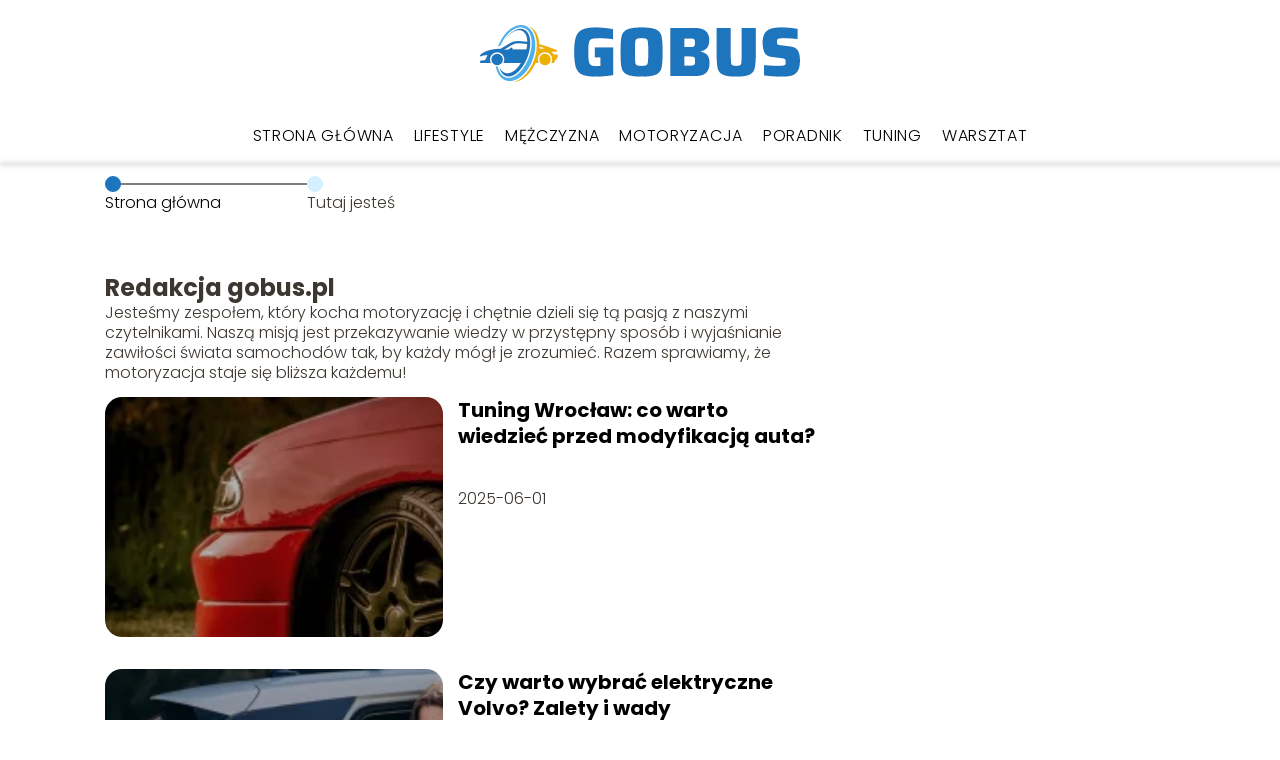

--- FILE ---
content_type: text/html; charset=UTF-8
request_url: https://www.gobus.pl/author/redakcja-gobus-pl/
body_size: 7436
content:
<!DOCTYPE html>
<html lang="pl-PL">
<head>
    <title>Redakcja portalu</title>
        <meta charset="UTF-8" />
    <meta name="viewport" content="width=device-width, initial-scale=1" />
    <meta name="description" content="Portal o motoryzacji">
    <link rel="preconnect" href="https://fonts.googleapis.com">
<link rel="preconnect" href="https://fonts.gstatic.com" crossorigin>
<link href="https://fonts.googleapis.com/css2?family=Poppins:ital,wght@0,100;0,200;0,300;0,400;0,500;0,600;0,700;0,800;0,900;1,100;1,200;1,300;1,400;1,500;1,600;1,700;1,800;1,900&family=Raleway:ital,wght@0,100..900;1,100..900&display=swap" rel="stylesheet">
    <style>:root{--dark-filter-image: brightness(70%);--primary-color: #268ECA;--secondary-color: #1D75BD;--tertiary-color: #D5F0FF;--quaternary-color: #7F7D7DCC;--image-radius: 17px;--background-radius: 17px;--btn-radius: 17px;--font-size-small: 12px;--font-size-medium: 16px;--font-size-big: 20px;--font-size-XXL: 32px;--font-color-1: #FFFFFF;--font-color-2: #000000;--font-color-3: #FFFFFF;--dark-background: rgba(0, 0, 0, 0.5);--font-family: 'Poppins', sans-serif;}</style>    <meta name='robots' content='max-image-preview:large' />
<script type="text/javascript">
window._wpemojiSettings = {"baseUrl":"https:\/\/s.w.org\/images\/core\/emoji\/14.0.0\/72x72\/","ext":".png","svgUrl":"https:\/\/s.w.org\/images\/core\/emoji\/14.0.0\/svg\/","svgExt":".svg","source":{"concatemoji":"https:\/\/www.gobus.pl\/wp-includes\/js\/wp-emoji-release.min.js?ver=6.1.4"}};
/*! This file is auto-generated */
!function(e,a,t){var n,r,o,i=a.createElement("canvas"),p=i.getContext&&i.getContext("2d");function s(e,t){var a=String.fromCharCode,e=(p.clearRect(0,0,i.width,i.height),p.fillText(a.apply(this,e),0,0),i.toDataURL());return p.clearRect(0,0,i.width,i.height),p.fillText(a.apply(this,t),0,0),e===i.toDataURL()}function c(e){var t=a.createElement("script");t.src=e,t.defer=t.type="text/javascript",a.getElementsByTagName("head")[0].appendChild(t)}for(o=Array("flag","emoji"),t.supports={everything:!0,everythingExceptFlag:!0},r=0;r<o.length;r++)t.supports[o[r]]=function(e){if(p&&p.fillText)switch(p.textBaseline="top",p.font="600 32px Arial",e){case"flag":return s([127987,65039,8205,9895,65039],[127987,65039,8203,9895,65039])?!1:!s([55356,56826,55356,56819],[55356,56826,8203,55356,56819])&&!s([55356,57332,56128,56423,56128,56418,56128,56421,56128,56430,56128,56423,56128,56447],[55356,57332,8203,56128,56423,8203,56128,56418,8203,56128,56421,8203,56128,56430,8203,56128,56423,8203,56128,56447]);case"emoji":return!s([129777,127995,8205,129778,127999],[129777,127995,8203,129778,127999])}return!1}(o[r]),t.supports.everything=t.supports.everything&&t.supports[o[r]],"flag"!==o[r]&&(t.supports.everythingExceptFlag=t.supports.everythingExceptFlag&&t.supports[o[r]]);t.supports.everythingExceptFlag=t.supports.everythingExceptFlag&&!t.supports.flag,t.DOMReady=!1,t.readyCallback=function(){t.DOMReady=!0},t.supports.everything||(n=function(){t.readyCallback()},a.addEventListener?(a.addEventListener("DOMContentLoaded",n,!1),e.addEventListener("load",n,!1)):(e.attachEvent("onload",n),a.attachEvent("onreadystatechange",function(){"complete"===a.readyState&&t.readyCallback()})),(e=t.source||{}).concatemoji?c(e.concatemoji):e.wpemoji&&e.twemoji&&(c(e.twemoji),c(e.wpemoji)))}(window,document,window._wpemojiSettings);
</script>
<style type="text/css">
img.wp-smiley,
img.emoji {
	display: inline !important;
	border: none !important;
	box-shadow: none !important;
	height: 1em !important;
	width: 1em !important;
	margin: 0 0.07em !important;
	vertical-align: -0.1em !important;
	background: none !important;
	padding: 0 !important;
}
</style>
	<link rel='stylesheet' id='wp-block-library-css' href='https://www.gobus.pl/wp-includes/css/dist/block-library/style.min.css?ver=6.1.4' type='text/css' media='all' />
<link rel='stylesheet' id='classic-theme-styles-css' href='https://www.gobus.pl/wp-includes/css/classic-themes.min.css?ver=1' type='text/css' media='all' />
<style id='global-styles-inline-css' type='text/css'>
body{--wp--preset--color--black: #000000;--wp--preset--color--cyan-bluish-gray: #abb8c3;--wp--preset--color--white: #ffffff;--wp--preset--color--pale-pink: #f78da7;--wp--preset--color--vivid-red: #cf2e2e;--wp--preset--color--luminous-vivid-orange: #ff6900;--wp--preset--color--luminous-vivid-amber: #fcb900;--wp--preset--color--light-green-cyan: #7bdcb5;--wp--preset--color--vivid-green-cyan: #00d084;--wp--preset--color--pale-cyan-blue: #8ed1fc;--wp--preset--color--vivid-cyan-blue: #0693e3;--wp--preset--color--vivid-purple: #9b51e0;--wp--preset--gradient--vivid-cyan-blue-to-vivid-purple: linear-gradient(135deg,rgba(6,147,227,1) 0%,rgb(155,81,224) 100%);--wp--preset--gradient--light-green-cyan-to-vivid-green-cyan: linear-gradient(135deg,rgb(122,220,180) 0%,rgb(0,208,130) 100%);--wp--preset--gradient--luminous-vivid-amber-to-luminous-vivid-orange: linear-gradient(135deg,rgba(252,185,0,1) 0%,rgba(255,105,0,1) 100%);--wp--preset--gradient--luminous-vivid-orange-to-vivid-red: linear-gradient(135deg,rgba(255,105,0,1) 0%,rgb(207,46,46) 100%);--wp--preset--gradient--very-light-gray-to-cyan-bluish-gray: linear-gradient(135deg,rgb(238,238,238) 0%,rgb(169,184,195) 100%);--wp--preset--gradient--cool-to-warm-spectrum: linear-gradient(135deg,rgb(74,234,220) 0%,rgb(151,120,209) 20%,rgb(207,42,186) 40%,rgb(238,44,130) 60%,rgb(251,105,98) 80%,rgb(254,248,76) 100%);--wp--preset--gradient--blush-light-purple: linear-gradient(135deg,rgb(255,206,236) 0%,rgb(152,150,240) 100%);--wp--preset--gradient--blush-bordeaux: linear-gradient(135deg,rgb(254,205,165) 0%,rgb(254,45,45) 50%,rgb(107,0,62) 100%);--wp--preset--gradient--luminous-dusk: linear-gradient(135deg,rgb(255,203,112) 0%,rgb(199,81,192) 50%,rgb(65,88,208) 100%);--wp--preset--gradient--pale-ocean: linear-gradient(135deg,rgb(255,245,203) 0%,rgb(182,227,212) 50%,rgb(51,167,181) 100%);--wp--preset--gradient--electric-grass: linear-gradient(135deg,rgb(202,248,128) 0%,rgb(113,206,126) 100%);--wp--preset--gradient--midnight: linear-gradient(135deg,rgb(2,3,129) 0%,rgb(40,116,252) 100%);--wp--preset--duotone--dark-grayscale: url('#wp-duotone-dark-grayscale');--wp--preset--duotone--grayscale: url('#wp-duotone-grayscale');--wp--preset--duotone--purple-yellow: url('#wp-duotone-purple-yellow');--wp--preset--duotone--blue-red: url('#wp-duotone-blue-red');--wp--preset--duotone--midnight: url('#wp-duotone-midnight');--wp--preset--duotone--magenta-yellow: url('#wp-duotone-magenta-yellow');--wp--preset--duotone--purple-green: url('#wp-duotone-purple-green');--wp--preset--duotone--blue-orange: url('#wp-duotone-blue-orange');--wp--preset--font-size--small: 13px;--wp--preset--font-size--medium: 20px;--wp--preset--font-size--large: 36px;--wp--preset--font-size--x-large: 42px;--wp--preset--spacing--20: 0.44rem;--wp--preset--spacing--30: 0.67rem;--wp--preset--spacing--40: 1rem;--wp--preset--spacing--50: 1.5rem;--wp--preset--spacing--60: 2.25rem;--wp--preset--spacing--70: 3.38rem;--wp--preset--spacing--80: 5.06rem;}:where(.is-layout-flex){gap: 0.5em;}body .is-layout-flow > .alignleft{float: left;margin-inline-start: 0;margin-inline-end: 2em;}body .is-layout-flow > .alignright{float: right;margin-inline-start: 2em;margin-inline-end: 0;}body .is-layout-flow > .aligncenter{margin-left: auto !important;margin-right: auto !important;}body .is-layout-constrained > .alignleft{float: left;margin-inline-start: 0;margin-inline-end: 2em;}body .is-layout-constrained > .alignright{float: right;margin-inline-start: 2em;margin-inline-end: 0;}body .is-layout-constrained > .aligncenter{margin-left: auto !important;margin-right: auto !important;}body .is-layout-constrained > :where(:not(.alignleft):not(.alignright):not(.alignfull)){max-width: var(--wp--style--global--content-size);margin-left: auto !important;margin-right: auto !important;}body .is-layout-constrained > .alignwide{max-width: var(--wp--style--global--wide-size);}body .is-layout-flex{display: flex;}body .is-layout-flex{flex-wrap: wrap;align-items: center;}body .is-layout-flex > *{margin: 0;}:where(.wp-block-columns.is-layout-flex){gap: 2em;}.has-black-color{color: var(--wp--preset--color--black) !important;}.has-cyan-bluish-gray-color{color: var(--wp--preset--color--cyan-bluish-gray) !important;}.has-white-color{color: var(--wp--preset--color--white) !important;}.has-pale-pink-color{color: var(--wp--preset--color--pale-pink) !important;}.has-vivid-red-color{color: var(--wp--preset--color--vivid-red) !important;}.has-luminous-vivid-orange-color{color: var(--wp--preset--color--luminous-vivid-orange) !important;}.has-luminous-vivid-amber-color{color: var(--wp--preset--color--luminous-vivid-amber) !important;}.has-light-green-cyan-color{color: var(--wp--preset--color--light-green-cyan) !important;}.has-vivid-green-cyan-color{color: var(--wp--preset--color--vivid-green-cyan) !important;}.has-pale-cyan-blue-color{color: var(--wp--preset--color--pale-cyan-blue) !important;}.has-vivid-cyan-blue-color{color: var(--wp--preset--color--vivid-cyan-blue) !important;}.has-vivid-purple-color{color: var(--wp--preset--color--vivid-purple) !important;}.has-black-background-color{background-color: var(--wp--preset--color--black) !important;}.has-cyan-bluish-gray-background-color{background-color: var(--wp--preset--color--cyan-bluish-gray) !important;}.has-white-background-color{background-color: var(--wp--preset--color--white) !important;}.has-pale-pink-background-color{background-color: var(--wp--preset--color--pale-pink) !important;}.has-vivid-red-background-color{background-color: var(--wp--preset--color--vivid-red) !important;}.has-luminous-vivid-orange-background-color{background-color: var(--wp--preset--color--luminous-vivid-orange) !important;}.has-luminous-vivid-amber-background-color{background-color: var(--wp--preset--color--luminous-vivid-amber) !important;}.has-light-green-cyan-background-color{background-color: var(--wp--preset--color--light-green-cyan) !important;}.has-vivid-green-cyan-background-color{background-color: var(--wp--preset--color--vivid-green-cyan) !important;}.has-pale-cyan-blue-background-color{background-color: var(--wp--preset--color--pale-cyan-blue) !important;}.has-vivid-cyan-blue-background-color{background-color: var(--wp--preset--color--vivid-cyan-blue) !important;}.has-vivid-purple-background-color{background-color: var(--wp--preset--color--vivid-purple) !important;}.has-black-border-color{border-color: var(--wp--preset--color--black) !important;}.has-cyan-bluish-gray-border-color{border-color: var(--wp--preset--color--cyan-bluish-gray) !important;}.has-white-border-color{border-color: var(--wp--preset--color--white) !important;}.has-pale-pink-border-color{border-color: var(--wp--preset--color--pale-pink) !important;}.has-vivid-red-border-color{border-color: var(--wp--preset--color--vivid-red) !important;}.has-luminous-vivid-orange-border-color{border-color: var(--wp--preset--color--luminous-vivid-orange) !important;}.has-luminous-vivid-amber-border-color{border-color: var(--wp--preset--color--luminous-vivid-amber) !important;}.has-light-green-cyan-border-color{border-color: var(--wp--preset--color--light-green-cyan) !important;}.has-vivid-green-cyan-border-color{border-color: var(--wp--preset--color--vivid-green-cyan) !important;}.has-pale-cyan-blue-border-color{border-color: var(--wp--preset--color--pale-cyan-blue) !important;}.has-vivid-cyan-blue-border-color{border-color: var(--wp--preset--color--vivid-cyan-blue) !important;}.has-vivid-purple-border-color{border-color: var(--wp--preset--color--vivid-purple) !important;}.has-vivid-cyan-blue-to-vivid-purple-gradient-background{background: var(--wp--preset--gradient--vivid-cyan-blue-to-vivid-purple) !important;}.has-light-green-cyan-to-vivid-green-cyan-gradient-background{background: var(--wp--preset--gradient--light-green-cyan-to-vivid-green-cyan) !important;}.has-luminous-vivid-amber-to-luminous-vivid-orange-gradient-background{background: var(--wp--preset--gradient--luminous-vivid-amber-to-luminous-vivid-orange) !important;}.has-luminous-vivid-orange-to-vivid-red-gradient-background{background: var(--wp--preset--gradient--luminous-vivid-orange-to-vivid-red) !important;}.has-very-light-gray-to-cyan-bluish-gray-gradient-background{background: var(--wp--preset--gradient--very-light-gray-to-cyan-bluish-gray) !important;}.has-cool-to-warm-spectrum-gradient-background{background: var(--wp--preset--gradient--cool-to-warm-spectrum) !important;}.has-blush-light-purple-gradient-background{background: var(--wp--preset--gradient--blush-light-purple) !important;}.has-blush-bordeaux-gradient-background{background: var(--wp--preset--gradient--blush-bordeaux) !important;}.has-luminous-dusk-gradient-background{background: var(--wp--preset--gradient--luminous-dusk) !important;}.has-pale-ocean-gradient-background{background: var(--wp--preset--gradient--pale-ocean) !important;}.has-electric-grass-gradient-background{background: var(--wp--preset--gradient--electric-grass) !important;}.has-midnight-gradient-background{background: var(--wp--preset--gradient--midnight) !important;}.has-small-font-size{font-size: var(--wp--preset--font-size--small) !important;}.has-medium-font-size{font-size: var(--wp--preset--font-size--medium) !important;}.has-large-font-size{font-size: var(--wp--preset--font-size--large) !important;}.has-x-large-font-size{font-size: var(--wp--preset--font-size--x-large) !important;}
.wp-block-navigation a:where(:not(.wp-element-button)){color: inherit;}
:where(.wp-block-columns.is-layout-flex){gap: 2em;}
.wp-block-pullquote{font-size: 1.5em;line-height: 1.6;}
</style>
<link rel='stylesheet' id='tp_theme_maker_style-css' href='https://www.gobus.pl/wp-content/themes/tp-wordpress-theme/assets/css/styles.css?ver=6.1.4' type='text/css' media='all' />
<script type='text/javascript' src='https://www.gobus.pl/wp-content/themes/tp-wordpress-theme/assets/js/scripts.js?ver=0.1.1' id='tp_theme_maker_style-js'></script>
<link rel="https://api.w.org/" href="https://www.gobus.pl/wp-json/" /><link rel="alternate" type="application/json" href="https://www.gobus.pl/wp-json/wp/v2/users/1" /><link rel="EditURI" type="application/rsd+xml" title="RSD" href="https://www.gobus.pl/xmlrpc.php?rsd" />
<link rel="wlwmanifest" type="application/wlwmanifest+xml" href="https://www.gobus.pl/wp-includes/wlwmanifest.xml" />
<meta name="generator" content="WordPress 6.1.4" />
<link rel="icon" href="https://www.gobus.pl/wp-content/uploads/2021/01/gobus-favi.png" sizes="32x32" />
<link rel="icon" href="https://www.gobus.pl/wp-content/uploads/2021/01/gobus-favi.png" sizes="192x192" />
<link rel="apple-touch-icon" href="https://www.gobus.pl/wp-content/uploads/2021/01/gobus-favi.png" />
<meta name="msapplication-TileImage" content="https://www.gobus.pl/wp-content/uploads/2021/01/gobus-favi.png" />
</head>
<body>

<div data-ad-ignore="true" class="header2">

    <a class="header2__logo" href="https://www.gobus.pl">
        <img  src="https://www.gobus.pl/wp-content/uploads/2021/01/gobus-logo.png" data-src="https://www.gobus.pl/wp-content/uploads/2021/01/gobus-logo.png" alt="Logo gobus.pl">
    </a>

    <div class="menu-nav hidden">
        <svg class="menu-button arrow-down">
            <use xlink:href="https://www.gobus.pl/wp-content/themes/tp-wordpress-theme/assets/img/sprite.svg#icon-chevron-small-right"></use>
        </svg>

        <ul class="menu-nav-list hidden"><li id="menu-item-97" class="menu-item menu-item-type-post_type menu-item-object-page menu-item-home menu-item-97 header2__menu--el"><a href="https://www.gobus.pl/">Strona główna</a></li>
<li id="menu-item-99" class="menu-item menu-item-type-taxonomy menu-item-object-category menu-item-99 header2__menu--el"><a href="https://www.gobus.pl/category/lifestyle/">Lifestyle</a></li>
<li id="menu-item-100" class="menu-item menu-item-type-taxonomy menu-item-object-category menu-item-100 header2__menu--el"><a href="https://www.gobus.pl/category/mezczyzna/">Mężczyzna</a></li>
<li id="menu-item-101" class="menu-item menu-item-type-taxonomy menu-item-object-category menu-item-101 header2__menu--el"><a href="https://www.gobus.pl/category/motoryzacja/">Motoryzacja</a></li>
<li id="menu-item-102" class="menu-item menu-item-type-taxonomy menu-item-object-category menu-item-102 header2__menu--el"><a href="https://www.gobus.pl/category/poradnik/">Poradnik</a></li>
<li id="menu-item-103" class="menu-item menu-item-type-taxonomy menu-item-object-category menu-item-103 header2__menu--el"><a href="https://www.gobus.pl/category/tuning/">Tuning</a></li>
<li id="menu-item-104" class="menu-item menu-item-type-taxonomy menu-item-object-category menu-item-104 header2__menu--el"><a href="https://www.gobus.pl/category/warsztat/">Warsztat</a></li>
</ul>    </div>
    <div class="header2__menu styleB"><ul class="header2__menu--list"><li class="menu-item menu-item-type-post_type menu-item-object-page menu-item-home menu-item-97 header2__menu--el"><a href="https://www.gobus.pl/">Strona główna</a></li>
<li class="menu-item menu-item-type-taxonomy menu-item-object-category menu-item-99 header2__menu--el"><a href="https://www.gobus.pl/category/lifestyle/">Lifestyle</a></li>
<li class="menu-item menu-item-type-taxonomy menu-item-object-category menu-item-100 header2__menu--el"><a href="https://www.gobus.pl/category/mezczyzna/">Mężczyzna</a></li>
<li class="menu-item menu-item-type-taxonomy menu-item-object-category menu-item-101 header2__menu--el"><a href="https://www.gobus.pl/category/motoryzacja/">Motoryzacja</a></li>
<li class="menu-item menu-item-type-taxonomy menu-item-object-category menu-item-102 header2__menu--el"><a href="https://www.gobus.pl/category/poradnik/">Poradnik</a></li>
<li class="menu-item menu-item-type-taxonomy menu-item-object-category menu-item-103 header2__menu--el"><a href="https://www.gobus.pl/category/tuning/">Tuning</a></li>
<li class="menu-item menu-item-type-taxonomy menu-item-object-category menu-item-104 header2__menu--el"><a href="https://www.gobus.pl/category/warsztat/">Warsztat</a></li>
</ul></div>
</div>
    <main class="main">
        <section class="categories component">
            <span class="categories icon"></span>
            <section class="categories__dots">
                <div class="categories__dots--dot">
                    <span class="categories__dots--title"><a
                                href="https://www.gobus.pl">Strona główna</a></span>
                </div>
                <div class="categories__dots--dot">
                    <span class="categories__dots--title">Tutaj jesteś</span>
                </div>


            </section>

            <div class="author-profile-card">
                <h2>Redakcja gobus.pl</h2>
                <p>Jesteśmy zespołem, który kocha motoryzację i chętnie dzieli się tą pasją z naszymi czytelnikami. Naszą misją jest przekazywanie wiedzy w przystępny sposób i wyjaśnianie zawiłości świata samochodów tak, by każdy mógł je zrozumieć. Razem sprawiamy, że motoryzacja staje się bliższa każdemu!</p>
            </div>

                            <div class="categories__slide">
                <span class="categories__wrapper">
                    <a href="https://www.gobus.pl/tuning-wroclaw-co-warto-wiedziec-przed-modyfikacja-auta/">
                        <picture>
                            <source media="(max-width: 799px)"
                                    srcset="https://images.gobus.pl/2025/06/b78317a4-5a02-43d8-bd9b-c804b638458a-150x150.webp"/>
                            <source media="(min-width: 800px)"
                                    srcset="https://images.gobus.pl/2025/06/b78317a4-5a02-43d8-bd9b-c804b638458a-300x217.webp"/>
                            <img class="categories__image lazy-img"
                                 src="https://images.gobus.pl/2025/06/b78317a4-5a02-43d8-bd9b-c804b638458a-300x217.webp"
                                 data-src="https://images.gobus.pl/2025/06/b78317a4-5a02-43d8-bd9b-c804b638458a-300x217.webp"
                                 alt="Tuning Wrocław">
                        </picture>
                    </a>

                </span>
                    <div class="categories__description">
                        <a href="https://www.gobus.pl/tuning-wroclaw-co-warto-wiedziec-przed-modyfikacja-auta/"
                           class="categories__description--title">Tuning Wrocław: co warto wiedzieć przed modyfikacją auta?</a>
                        <p class="categories__description--date">2025-06-01</p>
                    </div>
                </div>

                            <div class="categories__slide">
                <span class="categories__wrapper">
                    <a href="https://www.gobus.pl/czy-warto-wybrac-elektryczne-volvo-zalety-i-wady-elektrycznych-suv-ow/">
                        <picture>
                            <source media="(max-width: 799px)"
                                    srcset="https://images.gobus.pl/2025/01/678f17c3-67d3-4535-9e85-c3262f34762b-150x150.webp"/>
                            <source media="(min-width: 800px)"
                                    srcset="https://images.gobus.pl/2025/01/678f17c3-67d3-4535-9e85-c3262f34762b-300x200.webp"/>
                            <img class="categories__image lazy-img"
                                 src="https://images.gobus.pl/2025/01/678f17c3-67d3-4535-9e85-c3262f34762b-300x200.webp"
                                 data-src="https://images.gobus.pl/2025/01/678f17c3-67d3-4535-9e85-c3262f34762b-300x200.webp"
                                 alt="elektryczne Volvo">
                        </picture>
                    </a>

                </span>
                    <div class="categories__description">
                        <a href="https://www.gobus.pl/czy-warto-wybrac-elektryczne-volvo-zalety-i-wady-elektrycznych-suv-ow/"
                           class="categories__description--title">Czy warto wybrać elektryczne Volvo? Zalety i wady elektrycznych SUV-ów</a>
                        <p class="categories__description--date">2025-01-08</p>
                    </div>
                </div>

                            <div class="categories__slide">
                <span class="categories__wrapper">
                    <a href="https://www.gobus.pl/wyjazd-do-pracy-za-granice-dlaczego-warto-wybrac-niemcy/">
                        <picture>
                            <source media="(max-width: 799px)"
                                    srcset="https://images.gobus.pl/2024/11/8ec4f3c7-84da-49d7-a76a-52706b3eeeff-150x150.webp"/>
                            <source media="(min-width: 800px)"
                                    srcset="https://images.gobus.pl/2024/11/8ec4f3c7-84da-49d7-a76a-52706b3eeeff-300x200.webp"/>
                            <img class="categories__image lazy-img"
                                 src="https://images.gobus.pl/2024/11/8ec4f3c7-84da-49d7-a76a-52706b3eeeff-300x200.webp"
                                 data-src="https://images.gobus.pl/2024/11/8ec4f3c7-84da-49d7-a76a-52706b3eeeff-300x200.webp"
                                 alt="Wyjazd do pracy za granicę">
                        </picture>
                    </a>

                </span>
                    <div class="categories__description">
                        <a href="https://www.gobus.pl/wyjazd-do-pracy-za-granice-dlaczego-warto-wybrac-niemcy/"
                           class="categories__description--title">Wyjazd do pracy za granicę – dlaczego warto wybrać Niemcy?</a>
                        <p class="categories__description--date">2024-11-25</p>
                    </div>
                </div>

                            <div class="categories__slide">
                <span class="categories__wrapper">
                    <a href="https://www.gobus.pl/znaczenie-efektywnego-transportu-w-branzy-budowlanej/">
                        <picture>
                            <source media="(max-width: 799px)"
                                    srcset="https://www.gobus.pl/wp-content/uploads/2024/05/20240508090654_g6a1be84c2b52b5b22425f555039c3a27fa18f93a6631b7310cc5128d84f21f3fb911f3d77de96c98dd71bd3eb14c5a4fb57a378384f8492f39572b64f6a23a57_640.jpg-150x150.jpg"/>
                            <source media="(min-width: 800px)"
                                    srcset="https://www.gobus.pl/wp-content/uploads/2024/05/20240508090654_g6a1be84c2b52b5b22425f555039c3a27fa18f93a6631b7310cc5128d84f21f3fb911f3d77de96c98dd71bd3eb14c5a4fb57a378384f8492f39572b64f6a23a57_640.jpg-300x200.jpg"/>
                            <img class="categories__image lazy-img"
                                 src="https://www.gobus.pl/wp-content/uploads/2024/05/20240508090654_g6a1be84c2b52b5b22425f555039c3a27fa18f93a6631b7310cc5128d84f21f3fb911f3d77de96c98dd71bd3eb14c5a4fb57a378384f8492f39572b64f6a23a57_640.jpg-300x200.jpg"
                                 data-src="https://www.gobus.pl/wp-content/uploads/2024/05/20240508090654_g6a1be84c2b52b5b22425f555039c3a27fa18f93a6631b7310cc5128d84f21f3fb911f3d77de96c98dd71bd3eb14c5a4fb57a378384f8492f39572b64f6a23a57_640.jpg-300x200.jpg"
                                 alt="transport w branży budowlanej">
                        </picture>
                    </a>

                </span>
                    <div class="categories__description">
                        <a href="https://www.gobus.pl/znaczenie-efektywnego-transportu-w-branzy-budowlanej/"
                           class="categories__description--title">Znaczenie efektywnego transportu w branży budowlanej</a>
                        <p class="categories__description--date">2024-05-08</p>
                    </div>
                </div>

                            <div class="categories__slide">
                <span class="categories__wrapper">
                    <a href="https://www.gobus.pl/bezpieczenstwo-towarow-podczas-transportu-i-skladowania/">
                        <picture>
                            <source media="(max-width: 799px)"
                                    srcset="https://www.gobus.pl/wp-content/uploads/2024/04/20240425184338_download-150x150.jpg"/>
                            <source media="(min-width: 800px)"
                                    srcset="https://www.gobus.pl/wp-content/uploads/2024/04/20240425184338_download-300x200.jpg"/>
                            <img class="categories__image lazy-img"
                                 src="https://www.gobus.pl/wp-content/uploads/2024/04/20240425184338_download-300x200.jpg"
                                 data-src="https://www.gobus.pl/wp-content/uploads/2024/04/20240425184338_download-300x200.jpg"
                                 alt="worki foliowe">
                        </picture>
                    </a>

                </span>
                    <div class="categories__description">
                        <a href="https://www.gobus.pl/bezpieczenstwo-towarow-podczas-transportu-i-skladowania/"
                           class="categories__description--title">Bezpieczeństwo towarów podczas transportu i składowania</a>
                        <p class="categories__description--date">2024-04-26</p>
                    </div>
                </div>

                            <div class="categories__slide">
                <span class="categories__wrapper">
                    <a href="https://www.gobus.pl/skup-samochodow-i-auto-zlom-czym-roznia-sie-te-dwa-miejsca/">
                        <picture>
                            <source media="(max-width: 799px)"
                                    srcset="https://www.gobus.pl/wp-content/uploads/2024/05/fd8d116a-744b-4903-9426-e0ba017980cd-150x150.webp"/>
                            <source media="(min-width: 800px)"
                                    srcset="https://www.gobus.pl/wp-content/uploads/2024/05/fd8d116a-744b-4903-9426-e0ba017980cd-300x201.webp"/>
                            <img class="categories__image lazy-img"
                                 src="https://www.gobus.pl/wp-content/uploads/2024/05/fd8d116a-744b-4903-9426-e0ba017980cd-300x201.webp"
                                 data-src="https://www.gobus.pl/wp-content/uploads/2024/05/fd8d116a-744b-4903-9426-e0ba017980cd-300x201.webp"
                                 alt="Skup samochodów i auto złom">
                        </picture>
                    </a>

                </span>
                    <div class="categories__description">
                        <a href="https://www.gobus.pl/skup-samochodow-i-auto-zlom-czym-roznia-sie-te-dwa-miejsca/"
                           class="categories__description--title">Skup samochodów i auto złom — czym różnią się te dwa miejsca?</a>
                        <p class="categories__description--date">2024-04-11</p>
                    </div>
                </div>

                            <div class="categories__slide">
                <span class="categories__wrapper">
                    <a href="https://www.gobus.pl/rewolucja-w-monitoringu-pojazdow-wideorejestrator-dla-wymagajacych-kierowcow/">
                        <picture>
                            <source media="(max-width: 799px)"
                                    srcset="https://www.gobus.pl/wp-content/uploads/2024/04/1ae394a2-1da3-46da-9309-83d7b4f4c7cd-150x150.webp"/>
                            <source media="(min-width: 800px)"
                                    srcset="https://www.gobus.pl/wp-content/uploads/2024/04/1ae394a2-1da3-46da-9309-83d7b4f4c7cd-300x200.webp"/>
                            <img class="categories__image lazy-img"
                                 src="https://www.gobus.pl/wp-content/uploads/2024/04/1ae394a2-1da3-46da-9309-83d7b4f4c7cd-300x200.webp"
                                 data-src="https://www.gobus.pl/wp-content/uploads/2024/04/1ae394a2-1da3-46da-9309-83d7b4f4c7cd-300x200.webp"
                                 alt="Wideorejestrator">
                        </picture>
                    </a>

                </span>
                    <div class="categories__description">
                        <a href="https://www.gobus.pl/rewolucja-w-monitoringu-pojazdow-wideorejestrator-dla-wymagajacych-kierowcow/"
                           class="categories__description--title">Rewolucja w Monitoringu Pojazdów: Wideorejestrator dla Wymagających Kierowców </a>
                        <p class="categories__description--date">2024-04-03</p>
                    </div>
                </div>

                            <div class="categories__slide">
                <span class="categories__wrapper">
                    <a href="https://www.gobus.pl/polski-producent-myjni-bezdotykowych-dlatego-warto-wspierac-polskie-marki-i-wspolpracowac-z-liderem/">
                        <picture>
                            <source media="(max-width: 799px)"
                                    srcset="https://www.gobus.pl/wp-content/uploads/2024/03/adobestock_315337822-150x150.jpeg"/>
                            <source media="(min-width: 800px)"
                                    srcset="https://www.gobus.pl/wp-content/uploads/2024/03/adobestock_315337822-300x200.jpeg"/>
                            <img class="categories__image lazy-img"
                                 src="https://www.gobus.pl/wp-content/uploads/2024/03/adobestock_315337822-300x200.jpeg"
                                 data-src="https://www.gobus.pl/wp-content/uploads/2024/03/adobestock_315337822-300x200.jpeg"
                                 alt="myjnia samochodowa">
                        </picture>
                    </a>

                </span>
                    <div class="categories__description">
                        <a href="https://www.gobus.pl/polski-producent-myjni-bezdotykowych-dlatego-warto-wspierac-polskie-marki-i-wspolpracowac-z-liderem/"
                           class="categories__description--title">Polski producent myjni bezdotykowych &#8211; Dlatego warto wspierać polskie marki i współpracować z liderem?</a>
                        <p class="categories__description--date">2024-03-21</p>
                    </div>
                </div>

                            <div class="categories__slide">
                <span class="categories__wrapper">
                    <a href="https://www.gobus.pl/lokalizatory-gps-przewodnik-po-funkcjach-i-korzysciach/">
                        <picture>
                            <source media="(max-width: 799px)"
                                    srcset="https://www.gobus.pl/wp-content/uploads/2024/03/2df18234-e1f9-4216-89ee-bcfd4b2b32f7-150x150.jpg"/>
                            <source media="(min-width: 800px)"
                                    srcset="https://www.gobus.pl/wp-content/uploads/2024/03/2df18234-e1f9-4216-89ee-bcfd4b2b32f7-300x300.jpg"/>
                            <img class="categories__image lazy-img"
                                 src="https://www.gobus.pl/wp-content/uploads/2024/03/2df18234-e1f9-4216-89ee-bcfd4b2b32f7-300x300.jpg"
                                 data-src="https://www.gobus.pl/wp-content/uploads/2024/03/2df18234-e1f9-4216-89ee-bcfd4b2b32f7-300x300.jpg"
                                 alt="Lokalizatory GPS">
                        </picture>
                    </a>

                </span>
                    <div class="categories__description">
                        <a href="https://www.gobus.pl/lokalizatory-gps-przewodnik-po-funkcjach-i-korzysciach/"
                           class="categories__description--title">Lokalizatory GPS: Przewodnik po funkcjach i korzyściach</a>
                        <p class="categories__description--date">2024-03-14</p>
                    </div>
                </div>

                            <div class="categories__slide">
                <span class="categories__wrapper">
                    <a href="https://www.gobus.pl/chemia-wulkanizacyjna-maruni-postaw-na-jakosc-i-sprawdzonego-dostawce/">
                        <picture>
                            <source media="(max-width: 799px)"
                                    srcset="https://www.gobus.pl/wp-content/uploads/2024/03/chemiawulkanizacyjna-150x150.jpg"/>
                            <source media="(min-width: 800px)"
                                    srcset="https://www.gobus.pl/wp-content/uploads/2024/03/chemiawulkanizacyjna-300x200.jpg"/>
                            <img class="categories__image lazy-img"
                                 src="https://www.gobus.pl/wp-content/uploads/2024/03/chemiawulkanizacyjna-300x200.jpg"
                                 data-src="https://www.gobus.pl/wp-content/uploads/2024/03/chemiawulkanizacyjna-300x200.jpg"
                                 alt="chemia wulkanizacyjna">
                        </picture>
                    </a>

                </span>
                    <div class="categories__description">
                        <a href="https://www.gobus.pl/chemia-wulkanizacyjna-maruni-postaw-na-jakosc-i-sprawdzonego-dostawce/"
                           class="categories__description--title">Chemia wulkanizacyjna MARUNI &#8211; postaw na jakość i sprawdzonego dostawcę</a>
                        <p class="categories__description--date">2024-03-12</p>
                    </div>
                </div>

            

            <div class="buttons"><span class="current-page">1</span><a rel='noreferrer' class='page-link'  href="https://www.gobus.pl/author/redakcja-gobus-pl/page/2/">2</a><span class="pagination-dots">...</span><a rel='noreferrer' class='page-link'  href="https://www.gobus.pl/author/redakcja-gobus-pl/page/10/">10</a></div>
        </section>
    </main>

<div class="contactUs2">
    <div class="contactUs2__container">
        <p class="contactUs2__title">Potrzebujesz więcej informacji?</p>
        <button class="contactUs2__btn"><a rel="nofollow" href="/kontakt/">NAPISZ DO NAS</a></button>
    </div>

</div><footer>
	
    <div class="footer">
        <div class="footer__container--logo">
            <a class="footer__logo" href="https://www.gobus.pl">
                <img src="https://www.gobus.pl/wp-content/uploads/2021/01/gobus-logo.png" data-src="https://www.gobus.pl/wp-content/uploads/2021/01/gobus-logo.png"
                     alt="Logo gobus.pl">
            </a>
            <p class="footer__logo--description">Gobus.pl to strona internetowa, która oferuje bogaty zbiór artykułów związanych z motoryzacją. Znajdziesz tu praktyczne porady, nowinki ze świata samochodów oraz ciekawe informacje dla każdego pasjonata motoryzacji. Niezależnie od tego, czy jesteś kierowcą, czy po prostu interesujesz się samochodami, z pewnością znajdziesz coś dla siebie!</p>
			<a class='footer__userLink' href='/author/redakcja-gobus-pl/'>Redakcja</a> <a rel = ”nofollow” class='footer__userLink' href='/kontakt/'>Kontakt</a>         </div>
        <div class="footer__category">
            <ul class="footer__category--list">
				
                    <p class="footer__category--title">Kategorie:</p>
					                        <li class="footer__category--list--item">
                            <a href="https://www.gobus.pl/category/lifestyle/">
								Lifestyle</a>
                        </li>
					                        <li class="footer__category--list--item">
                            <a href="https://www.gobus.pl/category/mezczyzna/">
								Mężczyzna</a>
                        </li>
					                        <li class="footer__category--list--item">
                            <a href="https://www.gobus.pl/category/motoryzacja/">
								Motoryzacja</a>
                        </li>
					                        <li class="footer__category--list--item">
                            <a href="https://www.gobus.pl/category/poradnik/">
								Poradnik</a>
                        </li>
					                        <li class="footer__category--list--item">
                            <a href="https://www.gobus.pl/category/tuning/">
								Tuning</a>
                        </li>
					                        <li class="footer__category--list--item">
                            <a href="https://www.gobus.pl/category/warsztat/">
								Warsztat</a>
                        </li>
					
            </ul>
        </div>
        <div class="footer__latest">
			                <p class="footer__latest--title">Ostatnie wpisy:</p>

                <ul class="footer__latest--list">
				                    <li class="footer__latest--list--item">
                        <a href="https://www.gobus.pl/prawko-na-tira-ciekawym-sposobem-na-zarobek/">Prawko na tira ciekawym sposobem na zarobek</a>
                    </li>


				                    <li class="footer__latest--list--item">
                        <a href="https://www.gobus.pl/znaczenie-efektywnego-transportu-w-branzy-budowlanej/">Znaczenie efektywnego transportu w branży budowlanej</a>
                    </li>


				                    <li class="footer__latest--list--item">
                        <a href="https://www.gobus.pl/ktore-buty-na-motor-beda-najlepsze/">Które buty na motor będą najlepsze?</a>
                    </li>


				                    <li class="footer__latest--list--item">
                        <a href="https://www.gobus.pl/wynajem-autokarow-a-koszt-podrozy/">Wynajem autokarów a koszt podróży ?</a>
                    </li>


				                    </ul>
							        </div>
    </div>

	<div class="privacy-nav"><ul class="privacy-nav-list"><li id="menu-item-420" class="footerMenuItem menu-item menu-item-type-custom menu-item-object-custom menu-item-420 privacy-nav-el"><a rel="nofollow" href="https://www.gobus.pl/privacy-policy/">Polityka prywatności</a></li>
<li id="menu-item-438" class="footerMenuItem menu-item menu-item-type-custom menu-item-object-custom menu-item-438 privacy-nav-el"><a href="https://www.gobus.pl/mapa-serwisu/">Mapa serwisu</a></li>
<li id="menu-item-460" class="footerMenuItem menu-item menu-item-type-custom menu-item-object-custom menu-item-460 privacy-nav-el"><a rel="nofollow" href="https://www.gobus.pl/regulamin/">Regulamin</a></li>
</ul></div>
</footer>





<script defer src="https://static.cloudflareinsights.com/beacon.min.js/vcd15cbe7772f49c399c6a5babf22c1241717689176015" integrity="sha512-ZpsOmlRQV6y907TI0dKBHq9Md29nnaEIPlkf84rnaERnq6zvWvPUqr2ft8M1aS28oN72PdrCzSjY4U6VaAw1EQ==" data-cf-beacon='{"version":"2024.11.0","token":"45bf62df99344a8ba1e8274fb667882d","r":1,"server_timing":{"name":{"cfCacheStatus":true,"cfEdge":true,"cfExtPri":true,"cfL4":true,"cfOrigin":true,"cfSpeedBrain":true},"location_startswith":null}}' crossorigin="anonymous"></script>
</body>
</html>